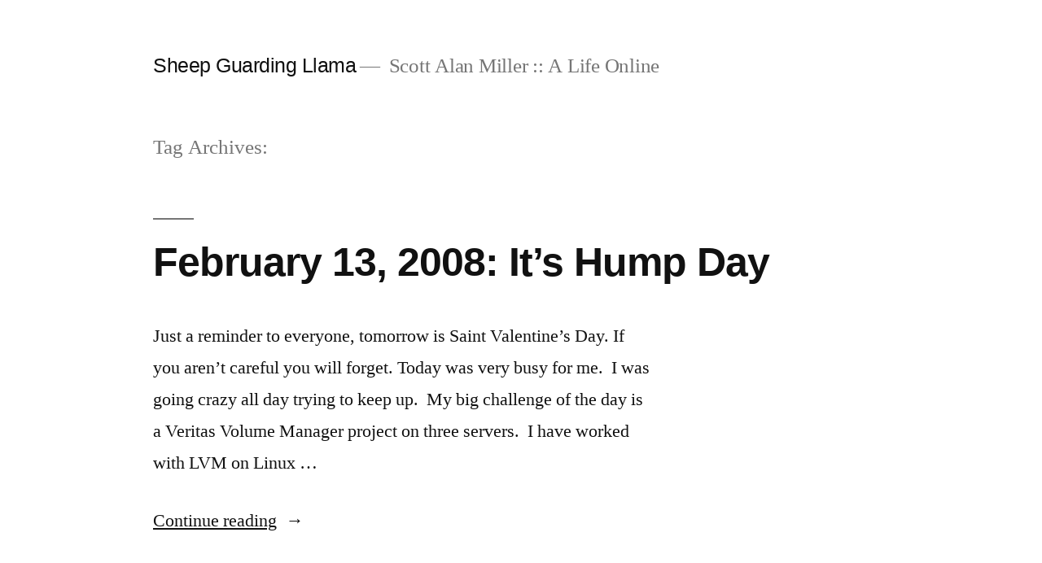

--- FILE ---
content_type: text/html; charset=UTF-8
request_url: https://sheepguardingllama.com/tag/414/
body_size: 9045
content:
<!doctype html><html lang=en-US><head><style>img.lazy{min-height:1px}</style><link href=https://sheepguardingllama.com/wp-content/plugins/w3-total-cache/pub/js/lazyload.min.js as=script><meta charset="UTF-8"><meta name="viewport" content="width=device-width, initial-scale=1.0"><link rel=profile href=https://gmpg.org/xfn/11><title>Sheep Guarding Llama</title><meta name='robots' content='max-image-preview:large'><link rel=alternate type=application/rss+xml title="Sheep Guarding Llama &raquo; Feed" href=https://sheepguardingllama.com/feed/ ><link rel=alternate type=application/rss+xml title="Sheep Guarding Llama &raquo; Comments Feed" href=https://sheepguardingllama.com/comments/feed/ ><link rel=alternate type=application/rss+xml title="Sheep Guarding Llama &raquo;  Tag Feed" href=https://sheepguardingllama.com/tag/414/feed/ ><style id=wp-img-auto-sizes-contain-inline-css>img:is([sizes=auto i],[sizes^="auto," i]){contain-intrinsic-size:3000px 1500px}</style><style id=wp-emoji-styles-inline-css>img.wp-smiley,img.emoji{display:inline !important;border:none !important;box-shadow:none !important;height:1em !important;width:1em !important;margin:0 0.07em !important;vertical-align:-0.1em !important;background:none !important;padding:0 !important}</style><style id=wp-block-library-inline-css>/*<![CDATA[*/:root{--wp-block-synced-color:#7a00df;--wp-block-synced-color--rgb:122,0,223;--wp-bound-block-color:var(--wp-block-synced-color);--wp-editor-canvas-background:#ddd;--wp-admin-theme-color:#007cba;--wp-admin-theme-color--rgb:0,124,186;--wp-admin-theme-color-darker-10:#006ba1;--wp-admin-theme-color-darker-10--rgb:0,107,160.5;--wp-admin-theme-color-darker-20:#005a87;--wp-admin-theme-color-darker-20--rgb:0,90,135;--wp-admin-border-width-focus:2px}@media (min-resolution:192dpi){:root{--wp-admin-border-width-focus:1.5px}}.wp-element-button{cursor:pointer}:root .has-very-light-gray-background-color{background-color:#eee}:root .has-very-dark-gray-background-color{background-color:#313131}:root .has-very-light-gray-color{color:#eee}:root .has-very-dark-gray-color{color:#313131}:root .has-vivid-green-cyan-to-vivid-cyan-blue-gradient-background{background:linear-gradient(135deg,#00d084,#0693e3)}:root .has-purple-crush-gradient-background{background:linear-gradient(135deg,#34e2e4,#4721fb 50%,#ab1dfe)}:root .has-hazy-dawn-gradient-background{background:linear-gradient(135deg,#faaca8,#dad0ec)}:root .has-subdued-olive-gradient-background{background:linear-gradient(135deg,#fafae1,#67a671)}:root .has-atomic-cream-gradient-background{background:linear-gradient(135deg,#fdd79a,#004a59)}:root .has-nightshade-gradient-background{background:linear-gradient(135deg,#330968,#31cdcf)}:root .has-midnight-gradient-background{background:linear-gradient(135deg,#020381,#2874fc)}:root{--wp--preset--font-size--normal:16px;--wp--preset--font-size--huge:42px}.has-regular-font-size{font-size:1em}.has-larger-font-size{font-size:2.625em}.has-normal-font-size{font-size:var(--wp--preset--font-size--normal)}.has-huge-font-size{font-size:var(--wp--preset--font-size--huge)}.has-text-align-center{text-align:center}.has-text-align-left{text-align:left}.has-text-align-right{text-align:right}.has-fit-text{white-space:nowrap!important}#end-resizable-editor-section{display:none}.aligncenter{clear:both}.items-justified-left{justify-content:flex-start}.items-justified-center{justify-content:center}.items-justified-right{justify-content:flex-end}.items-justified-space-between{justify-content:space-between}.screen-reader-text{border:0;clip-path:inset(50%);height:1px;margin:-1px;overflow:hidden;padding:0;position:absolute;width:1px;word-wrap:normal!important}.screen-reader-text:focus{background-color:#ddd;clip-path:none;color:#444;display:block;font-size:1em;height:auto;left:5px;line-height:normal;padding:15px 23px 14px;text-decoration:none;top:5px;width:auto;z-index:100000}html :where(.has-border-color){border-style:solid}html :where([style*=border-top-color]){border-top-style:solid}html :where([style*=border-right-color]){border-right-style:solid}html :where([style*=border-bottom-color]){border-bottom-style:solid}html :where([style*=border-left-color]){border-left-style:solid}html :where([style*=border-width]){border-style:solid}html :where([style*=border-top-width]){border-top-style:solid}html :where([style*=border-right-width]){border-right-style:solid}html :where([style*=border-bottom-width]){border-bottom-style:solid}html :where([style*=border-left-width]){border-left-style:solid}html :where(img[class*=wp-image-]){height:auto;max-width:100%}:where(figure){margin:0 0 1em}html :where(.is-position-sticky){--wp-admin--admin-bar--position-offset:var(--wp-admin--admin-bar--height,0px)}@media screen and (max-width:600px){html:where(.is-position-sticky){--wp-admin--admin-bar--position-offset:0px}}/*]]>*/</style><style id=global-styles-inline-css>/*<![CDATA[*/:root{--wp--preset--aspect-ratio--square:1;--wp--preset--aspect-ratio--4-3:4/3;--wp--preset--aspect-ratio--3-4:3/4;--wp--preset--aspect-ratio--3-2:3/2;--wp--preset--aspect-ratio--2-3:2/3;--wp--preset--aspect-ratio--16-9:16/9;--wp--preset--aspect-ratio--9-16:9/16;--wp--preset--color--black:#000;--wp--preset--color--cyan-bluish-gray:#abb8c3;--wp--preset--color--white:#FFF;--wp--preset--color--pale-pink:#f78da7;--wp--preset--color--vivid-red:#cf2e2e;--wp--preset--color--luminous-vivid-orange:#ff6900;--wp--preset--color--luminous-vivid-amber:#fcb900;--wp--preset--color--light-green-cyan:#7bdcb5;--wp--preset--color--vivid-green-cyan:#00d084;--wp--preset--color--pale-cyan-blue:#8ed1fc;--wp--preset--color--vivid-cyan-blue:#0693e3;--wp--preset--color--vivid-purple:#9b51e0;--wp--preset--color--primary:#0073a8;--wp--preset--color--secondary:#005075;--wp--preset--color--dark-gray:#111;--wp--preset--color--light-gray:#767676;--wp--preset--gradient--vivid-cyan-blue-to-vivid-purple:linear-gradient(135deg,rgb(6,147,227) 0%,rgb(155,81,224) 100%);--wp--preset--gradient--light-green-cyan-to-vivid-green-cyan:linear-gradient(135deg,rgb(122,220,180) 0%,rgb(0,208,130) 100%);--wp--preset--gradient--luminous-vivid-amber-to-luminous-vivid-orange:linear-gradient(135deg,rgb(252,185,0) 0%,rgb(255,105,0) 100%);--wp--preset--gradient--luminous-vivid-orange-to-vivid-red:linear-gradient(135deg,rgb(255,105,0) 0%,rgb(207,46,46) 100%);--wp--preset--gradient--very-light-gray-to-cyan-bluish-gray:linear-gradient(135deg,rgb(238,238,238) 0%,rgb(169,184,195) 100%);--wp--preset--gradient--cool-to-warm-spectrum:linear-gradient(135deg,rgb(74,234,220) 0%,rgb(151,120,209) 20%,rgb(207,42,186) 40%,rgb(238,44,130) 60%,rgb(251,105,98) 80%,rgb(254,248,76) 100%);--wp--preset--gradient--blush-light-purple:linear-gradient(135deg,rgb(255,206,236) 0%,rgb(152,150,240) 100%);--wp--preset--gradient--blush-bordeaux:linear-gradient(135deg,rgb(254,205,165) 0%,rgb(254,45,45) 50%,rgb(107,0,62) 100%);--wp--preset--gradient--luminous-dusk:linear-gradient(135deg,rgb(255,203,112) 0%,rgb(199,81,192) 50%,rgb(65,88,208) 100%);--wp--preset--gradient--pale-ocean:linear-gradient(135deg,rgb(255,245,203) 0%,rgb(182,227,212) 50%,rgb(51,167,181) 100%);--wp--preset--gradient--electric-grass:linear-gradient(135deg,rgb(202,248,128) 0%,rgb(113,206,126) 100%);--wp--preset--gradient--midnight:linear-gradient(135deg,rgb(2,3,129) 0%,rgb(40,116,252) 100%);--wp--preset--font-size--small:19.5px;--wp--preset--font-size--medium:20px;--wp--preset--font-size--large:36.5px;--wp--preset--font-size--x-large:42px;--wp--preset--font-size--normal:22px;--wp--preset--font-size--huge:49.5px;--wp--preset--spacing--20:0.44rem;--wp--preset--spacing--30:0.67rem;--wp--preset--spacing--40:1rem;--wp--preset--spacing--50:1.5rem;--wp--preset--spacing--60:2.25rem;--wp--preset--spacing--70:3.38rem;--wp--preset--spacing--80:5.06rem;--wp--preset--shadow--natural:6px 6px 9px rgba(0, 0, 0, 0.2);--wp--preset--shadow--deep:12px 12px 50px rgba(0, 0, 0, 0.4);--wp--preset--shadow--sharp:6px 6px 0px rgba(0, 0, 0, 0.2);--wp--preset--shadow--outlined:6px 6px 0px -3px rgb(255, 255, 255), 6px 6px rgb(0, 0, 0);--wp--preset--shadow--crisp:6px 6px 0px rgb(0, 0, 0)}:where(.is-layout-flex){gap:0.5em}:where(.is-layout-grid){gap:0.5em}body .is-layout-flex{display:flex}.is-layout-flex{flex-wrap:wrap;align-items:center}.is-layout-flex>:is(*,div){margin:0}body .is-layout-grid{display:grid}.is-layout-grid>:is(*,div){margin:0}:where(.wp-block-columns.is-layout-flex){gap:2em}:where(.wp-block-columns.is-layout-grid){gap:2em}:where(.wp-block-post-template.is-layout-flex){gap:1.25em}:where(.wp-block-post-template.is-layout-grid){gap:1.25em}.has-black-color{color:var(--wp--preset--color--black) !important}.has-cyan-bluish-gray-color{color:var(--wp--preset--color--cyan-bluish-gray) !important}.has-white-color{color:var(--wp--preset--color--white) !important}.has-pale-pink-color{color:var(--wp--preset--color--pale-pink) !important}.has-vivid-red-color{color:var(--wp--preset--color--vivid-red) !important}.has-luminous-vivid-orange-color{color:var(--wp--preset--color--luminous-vivid-orange) !important}.has-luminous-vivid-amber-color{color:var(--wp--preset--color--luminous-vivid-amber) !important}.has-light-green-cyan-color{color:var(--wp--preset--color--light-green-cyan) !important}.has-vivid-green-cyan-color{color:var(--wp--preset--color--vivid-green-cyan) !important}.has-pale-cyan-blue-color{color:var(--wp--preset--color--pale-cyan-blue) !important}.has-vivid-cyan-blue-color{color:var(--wp--preset--color--vivid-cyan-blue) !important}.has-vivid-purple-color{color:var(--wp--preset--color--vivid-purple) !important}.has-black-background-color{background-color:var(--wp--preset--color--black) !important}.has-cyan-bluish-gray-background-color{background-color:var(--wp--preset--color--cyan-bluish-gray) !important}.has-white-background-color{background-color:var(--wp--preset--color--white) !important}.has-pale-pink-background-color{background-color:var(--wp--preset--color--pale-pink) !important}.has-vivid-red-background-color{background-color:var(--wp--preset--color--vivid-red) !important}.has-luminous-vivid-orange-background-color{background-color:var(--wp--preset--color--luminous-vivid-orange) !important}.has-luminous-vivid-amber-background-color{background-color:var(--wp--preset--color--luminous-vivid-amber) !important}.has-light-green-cyan-background-color{background-color:var(--wp--preset--color--light-green-cyan) !important}.has-vivid-green-cyan-background-color{background-color:var(--wp--preset--color--vivid-green-cyan) !important}.has-pale-cyan-blue-background-color{background-color:var(--wp--preset--color--pale-cyan-blue) !important}.has-vivid-cyan-blue-background-color{background-color:var(--wp--preset--color--vivid-cyan-blue) !important}.has-vivid-purple-background-color{background-color:var(--wp--preset--color--vivid-purple) !important}.has-black-border-color{border-color:var(--wp--preset--color--black) !important}.has-cyan-bluish-gray-border-color{border-color:var(--wp--preset--color--cyan-bluish-gray) !important}.has-white-border-color{border-color:var(--wp--preset--color--white) !important}.has-pale-pink-border-color{border-color:var(--wp--preset--color--pale-pink) !important}.has-vivid-red-border-color{border-color:var(--wp--preset--color--vivid-red) !important}.has-luminous-vivid-orange-border-color{border-color:var(--wp--preset--color--luminous-vivid-orange) !important}.has-luminous-vivid-amber-border-color{border-color:var(--wp--preset--color--luminous-vivid-amber) !important}.has-light-green-cyan-border-color{border-color:var(--wp--preset--color--light-green-cyan) !important}.has-vivid-green-cyan-border-color{border-color:var(--wp--preset--color--vivid-green-cyan) !important}.has-pale-cyan-blue-border-color{border-color:var(--wp--preset--color--pale-cyan-blue) !important}.has-vivid-cyan-blue-border-color{border-color:var(--wp--preset--color--vivid-cyan-blue) !important}.has-vivid-purple-border-color{border-color:var(--wp--preset--color--vivid-purple) !important}.has-vivid-cyan-blue-to-vivid-purple-gradient-background{background:var(--wp--preset--gradient--vivid-cyan-blue-to-vivid-purple) !important}.has-light-green-cyan-to-vivid-green-cyan-gradient-background{background:var(--wp--preset--gradient--light-green-cyan-to-vivid-green-cyan) !important}.has-luminous-vivid-amber-to-luminous-vivid-orange-gradient-background{background:var(--wp--preset--gradient--luminous-vivid-amber-to-luminous-vivid-orange) !important}.has-luminous-vivid-orange-to-vivid-red-gradient-background{background:var(--wp--preset--gradient--luminous-vivid-orange-to-vivid-red) !important}.has-very-light-gray-to-cyan-bluish-gray-gradient-background{background:var(--wp--preset--gradient--very-light-gray-to-cyan-bluish-gray) !important}.has-cool-to-warm-spectrum-gradient-background{background:var(--wp--preset--gradient--cool-to-warm-spectrum) !important}.has-blush-light-purple-gradient-background{background:var(--wp--preset--gradient--blush-light-purple) !important}.has-blush-bordeaux-gradient-background{background:var(--wp--preset--gradient--blush-bordeaux) !important}.has-luminous-dusk-gradient-background{background:var(--wp--preset--gradient--luminous-dusk) !important}.has-pale-ocean-gradient-background{background:var(--wp--preset--gradient--pale-ocean) !important}.has-electric-grass-gradient-background{background:var(--wp--preset--gradient--electric-grass) !important}.has-midnight-gradient-background{background:var(--wp--preset--gradient--midnight) !important}.has-small-font-size{font-size:var(--wp--preset--font-size--small) !important}.has-medium-font-size{font-size:var(--wp--preset--font-size--medium) !important}.has-large-font-size{font-size:var(--wp--preset--font-size--large) !important}.has-x-large-font-size{font-size:var(--wp--preset--font-size--x-large) !important}/*]]>*/</style><style id=classic-theme-styles-inline-css>.wp-block-button__link{color:#fff;background-color:#32373c;border-radius:9999px;box-shadow:none;text-decoration:none;padding:calc(.667em + 2px) calc(1.333em + 2px);font-size:1.125em}.wp-block-file__button{background:#32373c;color:#fff;text-decoration:none}</style><link rel=stylesheet href=https://sheepguardingllama.com/wp-content/cache/minify/ada6a.css media=all><link rel=stylesheet id=twentynineteen-print-style-css href='https://sheepguardingllama.com/wp-content/themes/twentynineteen/print.css?ver=3.1' media=print><link rel=https://api.w.org/ href=https://sheepguardingllama.com/wp-json/ ><link rel=alternate title=JSON type=application/json href=https://sheepguardingllama.com/wp-json/wp/v2/tags/414><link rel=EditURI type=application/rsd+xml title=RSD href=https://sheepguardingllama.com/xmlrpc.php?rsd><meta name="generator" content="WordPress 6.9"><meta name="generator" content="performance-lab 4.0.0; plugins: "></head><body data-rsssl=1 class="archive tag tag-414 wp-embed-responsive wp-theme-twentynineteen hfeed image-filters-enabled"><div id=page class=site> <a class="skip-link screen-reader-text" href=#content> Skip to content	</a><header id=masthead class=site-header><div class=site-branding-container><div class=site-branding><p class=site-title><a href=https://sheepguardingllama.com/ rel=home >Sheep Guarding Llama</a></p><p class=site-description> Scott Alan Miller :: A Life Online</p></div></div></header><div id=content class=site-content><div id=primary class=content-area><main id=main class=site-main><header class=page-header><h1 class="page-title">Tag Archives: <span class=page-description></span></h1></header><article id=post-2259 class="post-2259 post type-post status-publish format-standard hentry category-daily tag-414 tag-amada tag-bacula tag-boston-terrier tag-curtis-preston tag-dog tag-oreo tag-veritas tag-volume-manager tag-vxfs tag-vxvm entry"><header class=entry-header><h2 class="entry-title"><a href=https://sheepguardingllama.com/2008/02/february-13-2008-its-hump-day/ rel=bookmark>February 13, 2008: It&#8217;s Hump Day</a></h2></header><div class=entry-content><p>Just a reminder to everyone, tomorrow is Saint Valentine&#8217;s Day. If you aren&#8217;t careful you will forget. Today was very busy for me.  I was going crazy all day trying to keep up.  My big challenge of the day is a Veritas Volume Manager project on three servers.  I have worked with LVM on Linux &hellip;</p><p class=link-more><a href=https://sheepguardingllama.com/2008/02/february-13-2008-its-hump-day/ class=more-link>Continue reading<span class=screen-reader-text> &#8220;February 13, 2008: It&#8217;s Hump Day&#8221;</span></a></p></div><footer class=entry-footer> <span class=byline><svg class=svg-icon width=16 height=16 aria-hidden=true role=img focusable=false viewBox="0 0 24 24" version=1.1 xmlns=http://www.w3.org/2000/svg xmlns:xlink=http://www.w3.org/1999/xlink><path d="M12 12c2.21 0 4-1.79 4-4s-1.79-4-4-4-4 1.79-4 4 1.79 4 4 4zm0 2c-2.67 0-8 1.34-8 4v2h16v-2c0-2.66-5.33-4-8-4z"></path><path d="M0 0h24v24H0z" fill=none></path></svg><span class=screen-reader-text>Posted by</span><span class="author vcard"><a class="url fn n" href=https://sheepguardingllama.com/author/administrator/ >Scott Alan Miller</a></span></span><span class=posted-on><svg class=svg-icon width=16 height=16 aria-hidden=true role=img focusable=false xmlns=http://www.w3.org/2000/svg viewBox="0 0 24 24"><defs><path id=a d="M0 0h24v24H0V0z"></path></defs><clipPath id="b"><use xlink:href=#a overflow=visible></use></clipPath><path clip-path=url(#b) d="M12 2C6.5 2 2 6.5 2 12s4.5 10 10 10 10-4.5 10-10S17.5 2 12 2zm4.2 14.2L11 13V7h1.5v5.2l4.5 2.7-.8 1.3z"></path></svg><a href=https://sheepguardingllama.com/2008/02/february-13-2008-its-hump-day/ rel=bookmark><time class="entry-date published updated" datetime=2008-02-14T12:10:28-06:00>February 14, 2008</time></a></span><span class=cat-links><svg class=svg-icon width=16 height=16 aria-hidden=true role=img focusable=false xmlns=http://www.w3.org/2000/svg viewBox="0 0 24 24"><path d="M10 4H4c-1.1 0-1.99.9-1.99 2L2 18c0 1.1.9 2 2 2h16c1.1 0 2-.9 2-2V8c0-1.1-.9-2-2-2h-8l-2-2z"></path><path d="M0 0h24v24H0z" fill=none></path></svg><span class=screen-reader-text>Posted in</span><a href=https://sheepguardingllama.com/category/daily/ rel="category tag">Daily</a></span><span class=tags-links><svg class=svg-icon width=16 height=16 aria-hidden=true role=img focusable=false xmlns=http://www.w3.org/2000/svg viewBox="0 0 24 24"><path d="M21.41 11.58l-9-9C12.05 2.22 11.55 2 11 2H4c-1.1 0-2 .9-2 2v7c0 .55.22 1.05.59 1.42l9 9c.36.36.86.58 1.41.58.55 0 1.05-.22 1.41-.59l7-7c.37-.36.59-.86.59-1.41 0-.55-.23-1.06-.59-1.42zM5.5 7C4.67 7 4 6.33 4 5.5S4.67 4 5.5 4 7 4.67 7 5.5 6.33 7 5.5 7z"></path><path d="M0 0h24v24H0z" fill=none></path></svg><span class=screen-reader-text>Tags: </span><a href=https://sheepguardingllama.com/tag/414/ rel=tag></a>, <a href=https://sheepguardingllama.com/tag/amada/ rel=tag>amada</a>, <a href=https://sheepguardingllama.com/tag/bacula/ rel=tag>bacula</a>, <a href=https://sheepguardingllama.com/tag/boston-terrier/ rel=tag>boston terrier</a>, <a href=https://sheepguardingllama.com/tag/curtis-preston/ rel=tag>curtis preston</a>, <a href=https://sheepguardingllama.com/tag/dog/ rel=tag>dog</a>, <a href=https://sheepguardingllama.com/tag/oreo/ rel=tag>oreo</a>, <a href=https://sheepguardingllama.com/tag/veritas/ rel=tag>veritas</a>, <a href=https://sheepguardingllama.com/tag/volume-manager/ rel=tag>volume manager</a>, <a href=https://sheepguardingllama.com/tag/vxfs/ rel=tag>vxfs</a>, <a href=https://sheepguardingllama.com/tag/vxvm/ rel=tag>vxvm</a></span><span class=comments-link><svg class=svg-icon width=16 height=16 aria-hidden=true role=img focusable=false viewBox="0 0 24 24" version=1.1 xmlns=http://www.w3.org/2000/svg xmlns:xlink=http://www.w3.org/1999/xlink><path d="M21.99 4c0-1.1-.89-2-1.99-2H4c-1.1 0-2 .9-2 2v12c0 1.1.9 2 2 2h14l4 4-.01-18z"></path><path d="M0 0h24v24H0z" fill=none></path></svg><a href=https://sheepguardingllama.com/2008/02/february-13-2008-its-hump-day/#respond>Leave a comment<span class=screen-reader-text> on February 13, 2008: It&#8217;s Hump Day</span></a></span></footer></article></main></div></div><footer id=colophon class=site-footer><aside class=widget-area aria-label=Footer><div class="widget-column footer-widget-1"><section id=search-2 class="widget widget_search"><form role=search method=get class=search-form action=https://sheepguardingllama.com/ > <label> <span class=screen-reader-text>Search for:</span> <input type=search class=search-field placeholder="Search &hellip;" value name=s> </label> <input type=submit class=search-submit value=Search></form></section><section id=archives-2 class="widget widget_archive"><h2 class="widget-title">Archives</h2>		<label class=screen-reader-text for=archives-dropdown-2>Archives</label> <select id=archives-dropdown-2 name=archive-dropdown><option value>Select Month</option><option value=https://sheepguardingllama.com/2022/01/ > January 2022</option><option value=https://sheepguardingllama.com/2021/12/ > December 2021</option><option value=https://sheepguardingllama.com/2021/11/ > November 2021</option><option value=https://sheepguardingllama.com/2021/10/ > October 2021</option><option value=https://sheepguardingllama.com/2021/08/ > August 2021</option><option value=https://sheepguardingllama.com/2021/07/ > July 2021</option><option value=https://sheepguardingllama.com/2021/03/ > March 2021</option><option value=https://sheepguardingllama.com/2021/01/ > January 2021</option><option value=https://sheepguardingllama.com/2020/12/ > December 2020</option><option value=https://sheepguardingllama.com/2020/09/ > September 2020</option><option value=https://sheepguardingllama.com/2020/06/ > June 2020</option><option value=https://sheepguardingllama.com/2020/05/ > May 2020</option><option value=https://sheepguardingllama.com/2020/01/ > January 2020</option><option value=https://sheepguardingllama.com/2019/12/ > December 2019</option><option value=https://sheepguardingllama.com/2019/10/ > October 2019</option><option value=https://sheepguardingllama.com/2019/09/ > September 2019</option><option value=https://sheepguardingllama.com/2019/07/ > July 2019</option><option value=https://sheepguardingllama.com/2019/06/ > June 2019</option><option value=https://sheepguardingllama.com/2019/05/ > May 2019</option><option value=https://sheepguardingllama.com/2019/04/ > April 2019</option><option value=https://sheepguardingllama.com/2019/03/ > March 2019</option><option value=https://sheepguardingllama.com/2019/02/ > February 2019</option><option value=https://sheepguardingllama.com/2019/01/ > January 2019</option><option value=https://sheepguardingllama.com/2018/12/ > December 2018</option><option value=https://sheepguardingllama.com/2018/11/ > November 2018</option><option value=https://sheepguardingllama.com/2018/10/ > October 2018</option><option value=https://sheepguardingllama.com/2018/09/ > September 2018</option><option value=https://sheepguardingllama.com/2018/08/ > August 2018</option><option value=https://sheepguardingllama.com/2018/07/ > July 2018</option><option value=https://sheepguardingllama.com/2018/06/ > June 2018</option><option value=https://sheepguardingllama.com/2018/05/ > May 2018</option><option value=https://sheepguardingllama.com/2018/04/ > April 2018</option><option value=https://sheepguardingllama.com/2018/03/ > March 2018</option><option value=https://sheepguardingllama.com/2018/02/ > February 2018</option><option value=https://sheepguardingllama.com/2018/01/ > January 2018</option><option value=https://sheepguardingllama.com/2017/12/ > December 2017</option><option value=https://sheepguardingllama.com/2017/11/ > November 2017</option><option value=https://sheepguardingllama.com/2017/10/ > October 2017</option><option value=https://sheepguardingllama.com/2017/09/ > September 2017</option><option value=https://sheepguardingllama.com/2017/08/ > August 2017</option><option value=https://sheepguardingllama.com/2017/07/ > July 2017</option><option value=https://sheepguardingllama.com/2017/06/ > June 2017</option><option value=https://sheepguardingllama.com/2017/05/ > May 2017</option><option value=https://sheepguardingllama.com/2017/04/ > April 2017</option><option value=https://sheepguardingllama.com/2017/03/ > March 2017</option><option value=https://sheepguardingllama.com/2017/02/ > February 2017</option><option value=https://sheepguardingllama.com/2017/01/ > January 2017</option><option value=https://sheepguardingllama.com/2016/12/ > December 2016</option><option value=https://sheepguardingllama.com/2016/11/ > November 2016</option><option value=https://sheepguardingllama.com/2016/09/ > September 2016</option><option value=https://sheepguardingllama.com/2016/08/ > August 2016</option><option value=https://sheepguardingllama.com/2016/06/ > June 2016</option><option value=https://sheepguardingllama.com/2016/05/ > May 2016</option><option value=https://sheepguardingllama.com/2016/04/ > April 2016</option><option value=https://sheepguardingllama.com/2016/03/ > March 2016</option><option value=https://sheepguardingllama.com/2016/02/ > February 2016</option><option value=https://sheepguardingllama.com/2016/01/ > January 2016</option><option value=https://sheepguardingllama.com/2015/12/ > December 2015</option><option value=https://sheepguardingllama.com/2015/11/ > November 2015</option><option value=https://sheepguardingllama.com/2015/10/ > October 2015</option><option value=https://sheepguardingllama.com/2015/09/ > September 2015</option><option value=https://sheepguardingllama.com/2015/08/ > August 2015</option><option value=https://sheepguardingllama.com/2015/07/ > July 2015</option><option value=https://sheepguardingllama.com/2015/06/ > June 2015</option><option value=https://sheepguardingllama.com/2015/05/ > May 2015</option><option value=https://sheepguardingllama.com/2015/04/ > April 2015</option><option value=https://sheepguardingllama.com/2015/03/ > March 2015</option><option value=https://sheepguardingllama.com/2015/02/ > February 2015</option><option value=https://sheepguardingllama.com/2015/01/ > January 2015</option><option value=https://sheepguardingllama.com/2014/12/ > December 2014</option><option value=https://sheepguardingllama.com/2014/11/ > November 2014</option><option value=https://sheepguardingllama.com/2014/10/ > October 2014</option><option value=https://sheepguardingllama.com/2014/09/ > September 2014</option><option value=https://sheepguardingllama.com/2014/08/ > August 2014</option><option value=https://sheepguardingllama.com/2014/07/ > July 2014</option><option value=https://sheepguardingllama.com/2014/06/ > June 2014</option><option value=https://sheepguardingllama.com/2014/05/ > May 2014</option><option value=https://sheepguardingllama.com/2014/04/ > April 2014</option><option value=https://sheepguardingllama.com/2014/03/ > March 2014</option><option value=https://sheepguardingllama.com/2014/02/ > February 2014</option><option value=https://sheepguardingllama.com/2014/01/ > January 2014</option><option value=https://sheepguardingllama.com/2013/12/ > December 2013</option><option value=https://sheepguardingllama.com/2013/11/ > November 2013</option><option value=https://sheepguardingllama.com/2013/10/ > October 2013</option><option value=https://sheepguardingllama.com/2013/09/ > September 2013</option><option value=https://sheepguardingllama.com/2013/08/ > August 2013</option><option value=https://sheepguardingllama.com/2013/07/ > July 2013</option><option value=https://sheepguardingllama.com/2013/06/ > June 2013</option><option value=https://sheepguardingllama.com/2013/05/ > May 2013</option><option value=https://sheepguardingllama.com/2013/04/ > April 2013</option><option value=https://sheepguardingllama.com/2013/03/ > March 2013</option><option value=https://sheepguardingllama.com/2013/02/ > February 2013</option><option value=https://sheepguardingllama.com/2013/01/ > January 2013</option><option value=https://sheepguardingllama.com/2012/12/ > December 2012</option><option value=https://sheepguardingllama.com/2012/11/ > November 2012</option><option value=https://sheepguardingllama.com/2012/10/ > October 2012</option><option value=https://sheepguardingllama.com/2012/09/ > September 2012</option><option value=https://sheepguardingllama.com/2012/08/ > August 2012</option><option value=https://sheepguardingllama.com/2012/07/ > July 2012</option><option value=https://sheepguardingllama.com/2012/06/ > June 2012</option><option value=https://sheepguardingllama.com/2012/05/ > May 2012</option><option value=https://sheepguardingllama.com/2012/04/ > April 2012</option><option value=https://sheepguardingllama.com/2012/03/ > March 2012</option><option value=https://sheepguardingllama.com/2012/02/ > February 2012</option><option value=https://sheepguardingllama.com/2012/01/ > January 2012</option><option value=https://sheepguardingllama.com/2011/12/ > December 2011</option><option value=https://sheepguardingllama.com/2011/11/ > November 2011</option><option value=https://sheepguardingllama.com/2011/10/ > October 2011</option><option value=https://sheepguardingllama.com/2011/09/ > September 2011</option><option value=https://sheepguardingllama.com/2011/08/ > August 2011</option><option value=https://sheepguardingllama.com/2011/07/ > July 2011</option><option value=https://sheepguardingllama.com/2011/06/ > June 2011</option><option value=https://sheepguardingllama.com/2011/05/ > May 2011</option><option value=https://sheepguardingllama.com/2011/04/ > April 2011</option><option value=https://sheepguardingllama.com/2011/03/ > March 2011</option><option value=https://sheepguardingllama.com/2011/02/ > February 2011</option><option value=https://sheepguardingllama.com/2011/01/ > January 2011</option><option value=https://sheepguardingllama.com/2010/12/ > December 2010</option><option value=https://sheepguardingllama.com/2010/11/ > November 2010</option><option value=https://sheepguardingllama.com/2010/10/ > October 2010</option><option value=https://sheepguardingllama.com/2010/09/ > September 2010</option><option value=https://sheepguardingllama.com/2010/08/ > August 2010</option><option value=https://sheepguardingllama.com/2010/07/ > July 2010</option><option value=https://sheepguardingllama.com/2010/06/ > June 2010</option><option value=https://sheepguardingllama.com/2010/05/ > May 2010</option><option value=https://sheepguardingllama.com/2010/04/ > April 2010</option><option value=https://sheepguardingllama.com/2010/03/ > March 2010</option><option value=https://sheepguardingllama.com/2010/02/ > February 2010</option><option value=https://sheepguardingllama.com/2010/01/ > January 2010</option><option value=https://sheepguardingllama.com/2009/12/ > December 2009</option><option value=https://sheepguardingllama.com/2009/11/ > November 2009</option><option value=https://sheepguardingllama.com/2009/10/ > October 2009</option><option value=https://sheepguardingllama.com/2009/09/ > September 2009</option><option value=https://sheepguardingllama.com/2009/08/ > August 2009</option><option value=https://sheepguardingllama.com/2009/07/ > July 2009</option><option value=https://sheepguardingllama.com/2009/06/ > June 2009</option><option value=https://sheepguardingllama.com/2009/05/ > May 2009</option><option value=https://sheepguardingllama.com/2009/04/ > April 2009</option><option value=https://sheepguardingllama.com/2009/03/ > March 2009</option><option value=https://sheepguardingllama.com/2009/02/ > February 2009</option><option value=https://sheepguardingllama.com/2009/01/ > January 2009</option><option value=https://sheepguardingllama.com/2008/12/ > December 2008</option><option value=https://sheepguardingllama.com/2008/11/ > November 2008</option><option value=https://sheepguardingllama.com/2008/10/ > October 2008</option><option value=https://sheepguardingllama.com/2008/09/ > September 2008</option><option value=https://sheepguardingllama.com/2008/08/ > August 2008</option><option value=https://sheepguardingllama.com/2008/07/ > July 2008</option><option value=https://sheepguardingllama.com/2008/06/ > June 2008</option><option value=https://sheepguardingllama.com/2008/05/ > May 2008</option><option value=https://sheepguardingllama.com/2008/04/ > April 2008</option><option value=https://sheepguardingllama.com/2008/03/ > March 2008</option><option value=https://sheepguardingllama.com/2008/02/ > February 2008</option><option value=https://sheepguardingllama.com/2008/01/ > January 2008</option><option value=https://sheepguardingllama.com/2007/12/ > December 2007</option><option value=https://sheepguardingllama.com/2007/11/ > November 2007</option><option value=https://sheepguardingllama.com/2007/10/ > October 2007</option><option value=https://sheepguardingllama.com/2007/09/ > September 2007</option><option value=https://sheepguardingllama.com/2007/08/ > August 2007</option><option value=https://sheepguardingllama.com/2007/07/ > July 2007</option><option value=https://sheepguardingllama.com/2007/06/ > June 2007</option><option value=https://sheepguardingllama.com/2007/05/ > May 2007</option><option value=https://sheepguardingllama.com/2007/04/ > April 2007</option><option value=https://sheepguardingllama.com/2007/03/ > March 2007</option><option value=https://sheepguardingllama.com/2007/02/ > February 2007</option><option value=https://sheepguardingllama.com/2007/01/ > January 2007</option><option value=https://sheepguardingllama.com/2006/12/ > December 2006</option><option value=https://sheepguardingllama.com/2006/11/ > November 2006</option><option value=https://sheepguardingllama.com/2006/10/ > October 2006</option><option value=https://sheepguardingllama.com/2006/09/ > September 2006</option><option value=https://sheepguardingllama.com/2006/08/ > August 2006</option><option value=https://sheepguardingllama.com/2006/07/ > July 2006</option><option value=https://sheepguardingllama.com/2006/06/ > June 2006</option><option value=https://sheepguardingllama.com/2006/05/ > May 2006</option><option value=https://sheepguardingllama.com/2006/04/ > April 2006</option><option value=https://sheepguardingllama.com/2006/03/ > March 2006</option><option value=https://sheepguardingllama.com/2006/02/ > February 2006</option><option value=https://sheepguardingllama.com/2006/01/ > January 2006</option><option value=https://sheepguardingllama.com/2005/12/ > December 2005</option><option value=https://sheepguardingllama.com/2005/11/ > November 2005</option><option value=https://sheepguardingllama.com/2005/10/ > October 2005</option><option value=https://sheepguardingllama.com/2005/09/ > September 2005</option><option value=https://sheepguardingllama.com/2005/08/ > August 2005</option><option value=https://sheepguardingllama.com/2005/07/ > July 2005</option><option value=https://sheepguardingllama.com/2005/06/ > June 2005</option><option value=https://sheepguardingllama.com/2005/05/ > May 2005</option><option value=https://sheepguardingllama.com/2005/04/ > April 2005</option><option value=https://sheepguardingllama.com/2005/03/ > March 2005</option><option value=https://sheepguardingllama.com/2005/02/ > February 2005</option><option value=https://sheepguardingllama.com/2005/01/ > January 2005</option><option value=https://sheepguardingllama.com/2004/12/ > December 2004</option><option value=https://sheepguardingllama.com/2004/11/ > November 2004</option><option value=https://sheepguardingllama.com/2004/10/ > October 2004</option><option value=https://sheepguardingllama.com/2004/09/ > September 2004</option><option value=https://sheepguardingllama.com/2004/08/ > August 2004</option><option value=https://sheepguardingllama.com/2004/07/ > July 2004</option><option value=https://sheepguardingllama.com/2004/06/ > June 2004</option><option value=https://sheepguardingllama.com/2004/05/ > May 2004</option><option value=https://sheepguardingllama.com/2004/04/ > April 2004</option><option value=https://sheepguardingllama.com/2004/03/ > March 2004</option><option value=https://sheepguardingllama.com/2004/02/ > February 2004</option><option value=https://sheepguardingllama.com/2004/01/ > January 2004</option><option value=https://sheepguardingllama.com/2003/12/ > December 2003</option><option value=https://sheepguardingllama.com/2003/11/ > November 2003</option><option value=https://sheepguardingllama.com/2003/10/ > October 2003</option><option value=https://sheepguardingllama.com/2003/09/ > September 2003</option><option value=https://sheepguardingllama.com/2003/08/ > August 2003</option><option value=https://sheepguardingllama.com/2003/07/ > July 2003</option><option value=https://sheepguardingllama.com/2003/06/ > June 2003</option><option value=https://sheepguardingllama.com/2003/05/ > May 2003</option><option value=https://sheepguardingllama.com/2003/04/ > April 2003</option><option value=https://sheepguardingllama.com/2003/03/ > March 2003</option><option value=https://sheepguardingllama.com/2003/02/ > February 2003</option><option value=https://sheepguardingllama.com/2003/01/ > January 2003</option><option value=https://sheepguardingllama.com/2002/12/ > December 2002</option><option value=https://sheepguardingllama.com/2002/11/ > November 2002</option><option value=https://sheepguardingllama.com/2002/10/ > October 2002</option><option value=https://sheepguardingllama.com/2002/09/ > September 2002</option><option value=https://sheepguardingllama.com/2002/08/ > August 2002</option><option value=https://sheepguardingllama.com/2002/07/ > July 2002</option><option value=https://sheepguardingllama.com/2002/06/ > June 2002</option><option value=https://sheepguardingllama.com/2002/05/ > May 2002</option><option value=https://sheepguardingllama.com/2002/04/ > April 2002</option><option value=https://sheepguardingllama.com/2002/03/ > March 2002</option><option value=https://sheepguardingllama.com/2002/02/ > February 2002</option><option value=https://sheepguardingllama.com/2002/01/ > January 2002</option><option value=https://sheepguardingllama.com/2001/12/ > December 2001</option><option value=https://sheepguardingllama.com/2001/11/ > November 2001</option><option value=https://sheepguardingllama.com/2001/10/ > October 2001</option><option value=https://sheepguardingllama.com/2001/09/ > September 2001</option><option value=https://sheepguardingllama.com/2001/08/ > August 2001</option><option value=https://sheepguardingllama.com/2001/07/ > July 2001</option><option value=https://sheepguardingllama.com/2001/06/ > June 2001</option><option value=https://sheepguardingllama.com/2001/04/ > April 2001</option><option value=https://sheepguardingllama.com/2001/03/ > March 2001</option><option value=https://sheepguardingllama.com/2001/02/ > February 2001</option><option value=https://sheepguardingllama.com/2000/12/ > December 2000</option><option value=https://sheepguardingllama.com/2000/05/ > May 2000</option><option value=https://sheepguardingllama.com/2000/03/ > March 2000</option><option value=https://sheepguardingllama.com/2000/02/ > February 2000</option><option value=https://sheepguardingllama.com/2000/01/ > January 2000</option><option value=https://sheepguardingllama.com/1999/12/ > December 1999</option><option value=https://sheepguardingllama.com/1998/12/ > December 1998</option><option value=https://sheepguardingllama.com/1998/09/ > September 1998</option><option value=https://sheepguardingllama.com/1998/08/ > August 1998</option><option value=https://sheepguardingllama.com/1995/10/ > October 1995</option><option value=https://sheepguardingllama.com/1995/07/ > July 1995</option><option value=https://sheepguardingllama.com/1994/06/ > June 1994</option><option value=https://sheepguardingllama.com/1993/08/ > August 1993</option><option value=https://sheepguardingllama.com/1992/06/ > June 1992</option><option value=https://sheepguardingllama.com/1991/03/ > March 1991</option><option value=https://sheepguardingllama.com/1989/10/ > October 1989</option><option value=https://sheepguardingllama.com/1986/02/ > February 1986</option><option value=https://sheepguardingllama.com/1985/02/ > February 1985</option><option value=https://sheepguardingllama.com/1982/01/ > January 1982</option><option value=https://sheepguardingllama.com/1981/10/ > October 1981</option><option value=https://sheepguardingllama.com/1981/04/ > April 1981</option><option value=https://sheepguardingllama.com/1977/01/ > January 1977</option><option value=https://sheepguardingllama.com/1976/02/ > February 1976</option></select> <script type="0724e319d4f1c70edc15e8f3-text/javascript">((dropdownId)=>{const dropdown=document.getElementById(dropdownId);function onSelectChange(){setTimeout(()=>{if('escape'===dropdown.dataset.lastkey){return;}
if(dropdown.value){document.location.href=dropdown.value;}},250);}
function onKeyUp(event){if('Escape'===event.key){dropdown.dataset.lastkey='escape';}else{delete dropdown.dataset.lastkey;}}
function onClick(){delete dropdown.dataset.lastkey;}
dropdown.addEventListener('keyup',onKeyUp);dropdown.addEventListener('click',onClick);dropdown.addEventListener('change',onSelectChange);})("archives-dropdown-2");</script> </section><section id=categories-103345741 class="widget widget_categories"><h2 class="widget-title">Categories</h2><form action=https://sheepguardingllama.com method=get><label class=screen-reader-text for=cat>Categories</label><select name=cat id=cat class=postform><option value=-1>Select Category</option><option class=level-0 value=2>Daily</option><option class=level-0 value=1227>Directory</option><option class=level-1 value=1228>&nbsp;&nbsp;&nbsp;Video Game</option><option class=level-0 value=7>Essays</option><option class=level-0 value=4>Looking Back</option><option class=level-0 value=3>Maintenance</option><option class=level-0 value=8>Nonsense</option><option class=level-0 value=5>Podcast</option><option class=level-0 value=11>Review</option><option class=level-0 value=9>Teaching</option><option class=level-0 value=12>Tech</option><option class=level-0 value=1>Uncategorized</option><option class=level-0 value=6>Vlog</option> </select></form><script type="0724e319d4f1c70edc15e8f3-text/javascript">((dropdownId)=>{const dropdown=document.getElementById(dropdownId);function onSelectChange(){setTimeout(()=>{if('escape'===dropdown.dataset.lastkey){return;}
if(dropdown.value&&parseInt(dropdown.value)>0&&dropdown instanceof HTMLSelectElement){dropdown.parentElement.submit();}},250);}
function onKeyUp(event){if('Escape'===event.key){dropdown.dataset.lastkey='escape';}else{delete dropdown.dataset.lastkey;}}
function onClick(){delete dropdown.dataset.lastkey;}
dropdown.addEventListener('keyup',onKeyUp);dropdown.addEventListener('click',onClick);dropdown.addEventListener('change',onSelectChange);})("cat");</script> </section><section id=text-3 class="widget widget_text"><div class=textwidget><a href=http://ntg.co/pbx/ ><img class=lazy src="data:image/svg+xml,%3Csvg%20xmlns='http://www.w3.org/2000/svg'%20viewBox='0%200%201%201'%3E%3C/svg%3E" data-src=https://www.sheepguardingllama.com/wp-content/uploads/ntgpbx4.png alt="ntg pbx"></a></div></section></div></aside><div class=site-info> <a class=site-name href=https://sheepguardingllama.com/ rel=home>Sheep Guarding Llama</a>, <a href=https://wordpress.org/ class=imprint> Proudly powered by WordPress.	</a></div></footer></div> <script type=speculationrules>{"prefetch":[{"source":"document","where":{"and":[{"href_matches":"/*"},{"not":{"href_matches":["/wp-*.php","/wp-admin/*","/wp-content/uploads/*","/wp-content/*","/wp-content/plugins/*","/wp-content/themes/twentynineteen/*","/*\\?(.+)"]}},{"not":{"selector_matches":"a[rel~=\"nofollow\"]"}},{"not":{"selector_matches":".no-prefetch, .no-prefetch a"}}]},"eagerness":"conservative"}]}</script> <script id=wp-emoji-settings type=application/json>{"baseUrl":"https://s.w.org/images/core/emoji/17.0.2/72x72/","ext":".png","svgUrl":"https://s.w.org/images/core/emoji/17.0.2/svg/","svgExt":".svg","source":{"concatemoji":"https://sheepguardingllama.com/wp-includes/js/wp-emoji-release.min.js?ver=6.9"}}</script> <script type="0724e319d4f1c70edc15e8f3-module">/*! This file is auto-generated */
const a=JSON.parse(document.getElementById("wp-emoji-settings").textContent),o=(window._wpemojiSettings=a,"wpEmojiSettingsSupports"),s=["flag","emoji"];function i(e){try{var t={supportTests:e,timestamp:(new Date).valueOf()};sessionStorage.setItem(o,JSON.stringify(t))}catch(e){}}function c(e,t,n){e.clearRect(0,0,e.canvas.width,e.canvas.height),e.fillText(t,0,0);t=new Uint32Array(e.getImageData(0,0,e.canvas.width,e.canvas.height).data);e.clearRect(0,0,e.canvas.width,e.canvas.height),e.fillText(n,0,0);const a=new Uint32Array(e.getImageData(0,0,e.canvas.width,e.canvas.height).data);return t.every((e,t)=>e===a[t])}function p(e,t){e.clearRect(0,0,e.canvas.width,e.canvas.height),e.fillText(t,0,0);var n=e.getImageData(16,16,1,1);for(let e=0;e<n.data.length;e++)if(0!==n.data[e])return!1;return!0}function u(e,t,n,a){switch(t){case"flag":return n(e,"\ud83c\udff3\ufe0f\u200d\u26a7\ufe0f","\ud83c\udff3\ufe0f\u200b\u26a7\ufe0f")?!1:!n(e,"\ud83c\udde8\ud83c\uddf6","\ud83c\udde8\u200b\ud83c\uddf6")&&!n(e,"\ud83c\udff4\udb40\udc67\udb40\udc62\udb40\udc65\udb40\udc6e\udb40\udc67\udb40\udc7f","\ud83c\udff4\u200b\udb40\udc67\u200b\udb40\udc62\u200b\udb40\udc65\u200b\udb40\udc6e\u200b\udb40\udc67\u200b\udb40\udc7f");case"emoji":return!a(e,"\ud83e\u1fac8")}return!1}function f(e,t,n,a){let r;const o=(r="undefined"!=typeof WorkerGlobalScope&&self instanceof WorkerGlobalScope?new OffscreenCanvas(300,150):document.createElement("canvas")).getContext("2d",{willReadFrequently:!0}),s=(o.textBaseline="top",o.font="600 32px Arial",{});return e.forEach(e=>{s[e]=t(o,e,n,a)}),s}function r(e){var t=document.createElement("script");t.src=e,t.defer=!0,document.head.appendChild(t)}a.supports={everything:!0,everythingExceptFlag:!0},new Promise(t=>{let n=function(){try{var e=JSON.parse(sessionStorage.getItem(o));if("object"==typeof e&&"number"==typeof e.timestamp&&(new Date).valueOf()<e.timestamp+604800&&"object"==typeof e.supportTests)return e.supportTests}catch(e){}return null}();if(!n){if("undefined"!=typeof Worker&&"undefined"!=typeof OffscreenCanvas&&"undefined"!=typeof URL&&URL.createObjectURL&&"undefined"!=typeof Blob)try{var e="postMessage("+f.toString()+"("+[JSON.stringify(s),u.toString(),c.toString(),p.toString()].join(",")+"));",a=new Blob([e],{type:"text/javascript"});const r=new Worker(URL.createObjectURL(a),{name:"wpTestEmojiSupports"});return void(r.onmessage=e=>{i(n=e.data),r.terminate(),t(n)})}catch(e){}i(n=f(s,u,c,p))}t(n)}).then(e=>{for(const n in e)a.supports[n]=e[n],a.supports.everything=a.supports.everything&&a.supports[n],"flag"!==n&&(a.supports.everythingExceptFlag=a.supports.everythingExceptFlag&&a.supports[n]);var t;a.supports.everythingExceptFlag=a.supports.everythingExceptFlag&&!a.supports.flag,a.supports.everything||((t=a.source||{}).concatemoji?r(t.concatemoji):t.wpemoji&&t.twemoji&&(r(t.twemoji),r(t.wpemoji)))});</script> <script type="0724e319d4f1c70edc15e8f3-text/javascript">window.w3tc_lazyload=1,window.lazyLoadOptions={elements_selector:".lazy",callback_loaded:function(t){var e;try{e=new CustomEvent("w3tc_lazyload_loaded",{detail:{e:t}})}catch(a){(e=document.createEvent("CustomEvent")).initCustomEvent("w3tc_lazyload_loaded",!1,!1,{e:t})}window.dispatchEvent(e)}}</script><script src=https://sheepguardingllama.com/wp-content/cache/minify/1615d.js async type="0724e319d4f1c70edc15e8f3-text/javascript"></script> <script src="/cdn-cgi/scripts/7d0fa10a/cloudflare-static/rocket-loader.min.js" data-cf-settings="0724e319d4f1c70edc15e8f3-|49" defer></script><script defer src="https://static.cloudflareinsights.com/beacon.min.js/vcd15cbe7772f49c399c6a5babf22c1241717689176015" integrity="sha512-ZpsOmlRQV6y907TI0dKBHq9Md29nnaEIPlkf84rnaERnq6zvWvPUqr2ft8M1aS28oN72PdrCzSjY4U6VaAw1EQ==" data-cf-beacon='{"version":"2024.11.0","token":"b4aec3339dde4c299c5945f38e46cb06","r":1,"server_timing":{"name":{"cfCacheStatus":true,"cfEdge":true,"cfExtPri":true,"cfL4":true,"cfOrigin":true,"cfSpeedBrain":true},"location_startswith":null}}' crossorigin="anonymous"></script>
</body></html>